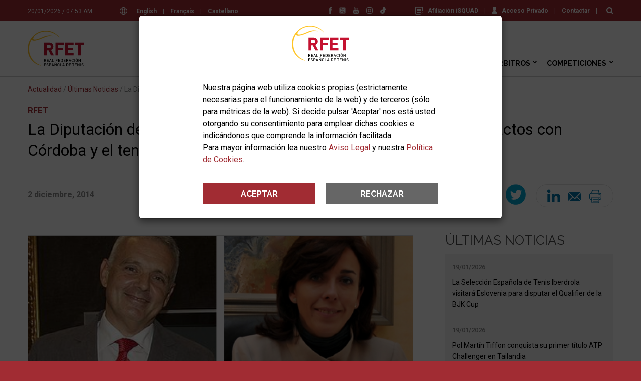

--- FILE ---
content_type: text/html; charset=windows-1252
request_url: https://www.rfet.es/ajax-patros.php?cats=6,2&version=1
body_size: 502
content:
{"html":"<div class=\"item version-1\" id=\"patro-renault\">\n\t<figure>\n\t\t<a href=\"https:\/\/www.renault.es\/\" title=\"Renault\" target=\"_blank\" rel=\"nofollow\" onclick=\"ga('send', 'event', 'patro', '\/ajax-patros.php?cats=6,2&version=1', 'Renault');\"><img src=\"\/media\/image\/patrocinadores\/61_Logo.1679653974.png\" title=\"Renault\" alt=\"Renault\"><\/a>\n\t<\/figure>\n<\/div><div class=\"item version-1\" id=\"patro-iberdrola\">\n\t<figure>\n\t\t<a href=\"https:\/\/www.iberdrola.es\/\" title=\"Iberdrola\" target=\"_blank\" rel=\"nofollow\" onclick=\"ga('send', 'event', 'patro', '\/ajax-patros.php?cats=6,2&version=1', 'Iberdrola');\"><img src=\"\/media\/image\/patrocinadores\/59_Logo.1685431740.jpg\" title=\"Iberdrola\" alt=\"Iberdrola\"><\/a>\n\t<\/figure>\n<\/div><div class=\"item version-1\" id=\"patro-consejo-superior-de-deportes\">\n\t<figure>\n\t\t<a href=\"https:\/\/www.csd.gob.es\/es\" title=\"Consejo Superior de Deportes\" target=\"_blank\" rel=\"nofollow\" onclick=\"ga('send', 'event', 'patro', '\/ajax-patros.php?cats=6,2&version=1', 'Consejo Superior de Deportes');\"><img src=\"\/media\/image\/patrocinadores\/10_Logo.1631783067.png\" title=\"Consejo Superior de Deportes\" alt=\"Consejo Superior de Deportes\"><\/a>\n\t<\/figure>\n<\/div><div class=\"item version-1\" id=\"patro-apoyo-al-deporte-base\">\n\t<figure>\n\t\t<a href=\"https:\/\/www.csd.gob.es\/es\/promocion-del-deporte\/adb-2020-ii\" title=\"Apoyo al Deporte Base\" target=\"_blank\" rel=\"nofollow\" onclick=\"ga('send', 'event', 'patro', '\/ajax-patros.php?cats=6,2&version=1', 'Apoyo al Deporte Base');\"><img src=\"\/media\/image\/patrocinadores\/52_Logo.1644943166.jpg\" title=\"Apoyo al Deporte Base\" alt=\"Apoyo al Deporte Base\"><\/a>\n\t<\/figure>\n<\/div><div class=\"item version-1\" id=\"patro-mujer-y-deporte\">\n\t<figure>\n\t\t<a href=\"https:\/\/www.csd.gob.es\/es\/mujer-y-deporte\" title=\"Mujer y Deporte\" target=\"_blank\" rel=\"nofollow\" onclick=\"ga('send', 'event', 'patro', '\/ajax-patros.php?cats=6,2&version=1', 'Mujer y Deporte');\"><img src=\"\/media\/image\/patrocinadores\/28_Logo.1612362307.png\" title=\"Mujer y Deporte\" alt=\"Mujer y Deporte\"><\/a>\n\t<\/figure>\n<\/div><div class=\"item version-1\" id=\"patro-fundacion-deporte-joven\">\n\t<figure>\n\t\t<a href=\"https:\/\/deportejoven.es\/\" title=\"Fundaci\u00f3n Deporte Joven\" target=\"_blank\" rel=\"nofollow\" onclick=\"ga('send', 'event', 'patro', '\/ajax-patros.php?cats=6,2&version=1', 'Fundaci\u00f3n Deporte Joven');\"><img src=\"\/media\/image\/patrocinadores\/66_Logo.1764690005.jpg\" title=\"Fundaci\u00f3n Deporte Joven\" alt=\"Fundaci\u00f3n Deporte Joven\"><\/a>\n\t<\/figure>\n<\/div>","count":"6"}

--- FILE ---
content_type: text/html; charset=windows-1252
request_url: https://www.rfet.es/ajax-patros.php?cat=3&version=1
body_size: 426
content:
{"html":"<div class=\"item version-1\" id=\"patro-quironsalud\">\n\t<figure>\n\t\t<a href=\"https:\/\/www.quironsalud.es\/\" title=\"Quir\u00f3nSalud\" target=\"_blank\" rel=\"nofollow\" onclick=\"ga('send', 'event', 'patro', '\/ajax-patros.php?cat=3&version=1', 'Quir\u00f3nSalud');\"><img src=\"\/media\/image\/patrocinadores\/63_Logo.1685519938.jpg\" title=\"Quir\u00f3nSalud\" alt=\"Quir\u00f3nSalud\"><\/a>\n\t<\/figure>\n<\/div><div class=\"item version-1\" id=\"patro-mail-boxes\">\n\t<figure>\n\t\t<a href=\"https:\/\/www.mbe.es\/es\" title=\"Mail Boxes\" target=\"_blank\" rel=\"nofollow\" onclick=\"ga('send', 'event', 'patro', '\/ajax-patros.php?cat=3&version=1', 'Mail Boxes');\"><img src=\"\/media\/image\/patrocinadores\/62_Logo.1680191664.png\" title=\"Mail Boxes\" alt=\"Mail Boxes\"><\/a>\n\t<\/figure>\n<\/div><div class=\"item version-1\" id=\"patro-el-corte-ingles\">\n\t<figure>\n\t\t<a href=\"https:\/\/www.elcorteingles.es\/\" title=\"El Corte Ingl\u00e9s\" target=\"_blank\" rel=\"nofollow\" onclick=\"ga('send', 'event', 'patro', '\/ajax-patros.php?cat=3&version=1', 'El Corte Ingl\u00e9s');\"><img src=\"\/media\/image\/patrocinadores\/54_Logo.1588678331.png\" title=\"El Corte Ingl\u00e9s\" alt=\"El Corte Ingl\u00e9s\"><\/a>\n\t<\/figure>\n<\/div><div class=\"item version-1\" id=\"patro-loterias-del-estado\">\n\t<figure>\n\t\t<a href=\"https:\/\/www.loteriasyapuestas.es\/es\" title=\"Loterias del estado\" target=\"_blank\" rel=\"nofollow\" onclick=\"ga('send', 'event', 'patro', '\/ajax-patros.php?cat=3&version=1', 'Loterias del estado');\"><img src=\"\/media\/image\/patrocinadores\/57_Logo.1588678331.png\" title=\"Loterias del estado\" alt=\"Loterias del estado\"><\/a>\n\t<\/figure>\n<\/div><div class=\"item version-1\" id=\"patro-iberia\">\n\t<figure>\n\t\t<a href=\"https:\/\/www.iberia.com\/es\/ofertas\/acuerdos\/rfet\/\" title=\"Iberia\" target=\"_blank\" rel=\"nofollow\" onclick=\"ga('send', 'event', 'patro', '\/ajax-patros.php?cat=3&version=1', 'Iberia');\"><img src=\"\/media\/image\/patrocinadores\/55_Logo.1588678331.jpg\" title=\"Iberia\" alt=\"Iberia\"><\/a>\n\t<\/figure>\n<\/div>","count":"5"}

--- FILE ---
content_type: image/svg+xml
request_url: https://www.rfet.es/web/assets/img/sidebar-youtube.svg
body_size: 332
content:
<svg xmlns="http://www.w3.org/2000/svg" xmlns:xlink="http://www.w3.org/1999/xlink" width="56" height="56" viewBox="0 0 56 56">
    <defs>
        <path id="a" d="M0 .8h55.187v54.364H0z"/>
    </defs>
    <g fill="none" fill-rule="evenodd">
        <g transform="translate(0 .035)">
            <mask id="b" fill="#fff">
                <use xlink:href="#a"/>
            </mask>
            <path fill="#E41022" d="M27.594.8c15.239 0 27.593 12.17 27.593 27.182 0 15.012-12.354 27.182-27.593 27.182C12.354 55.164 0 42.994 0 27.982 0 12.97 12.354.801 27.594.801" mask="url(#b)"/>
        </g>
        <path fill="#FFF" d="M25.227 32.97V22.58l7.999 5.195-7.999 5.196zm16.807-10.198c0-2.278-1.875-4.126-4.186-4.126H18.21c-2.312 0-4.185 1.848-4.185 4.126v11.063c0 2.278 1.874 4.126 4.185 4.126h19.638c2.312 0 4.186-1.848 4.186-4.126V22.772z"/>
    </g>
</svg>
